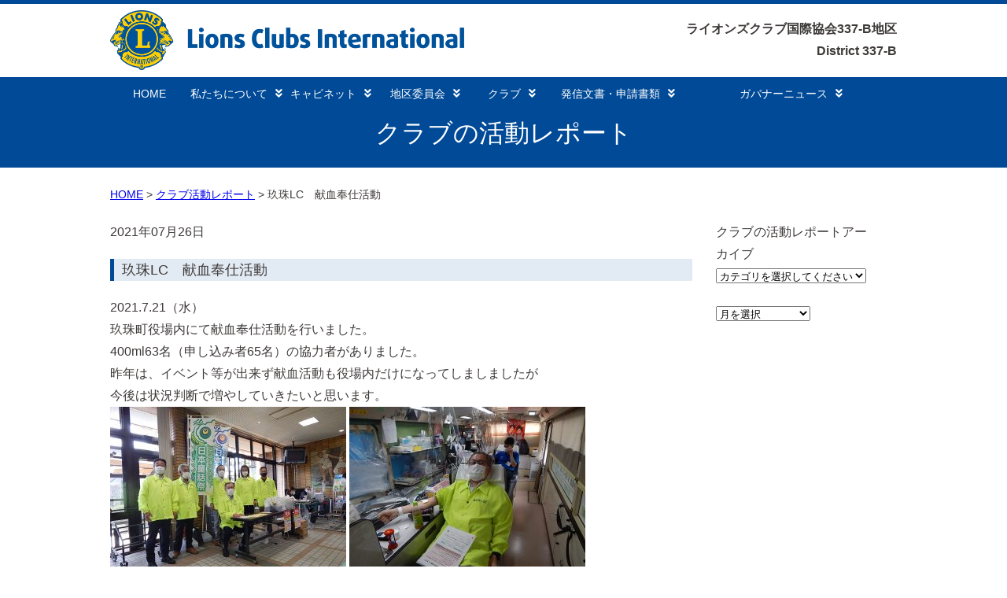

--- FILE ---
content_type: text/html; charset=UTF-8
request_url: https://lc337b.com/club_activities/376/
body_size: 9029
content:
<!DOCTYPE html>
<html lang="ja">
<head>
  <meta charset="UTF-8">
  <title>玖珠LC　献血奉仕活動　 | ライオンズクラブ国際協会 337-B地区</title>
  <link rel="shortcut icon" href="https://lc337b.com/wp-content/themes/lc337b_2/images/favicon.ico">
  <link rel="stylesheet" href="https://lc337b.com/wp-content/themes/lc337b_2/style.css?1748949609" type="text/css" />
<link rel="stylesheet" href="https://lc337b.com/wp-content/themes/lc337b_2/css/jquery.sidr.dark.css">
<link rel="stylesheet" href="https://lc337b.com/wp-content/themes/lc337b_2/css/swiper.css">
<link rel="stylesheet" href="https://maxcdn.bootstrapcdn.com/font-awesome/4.7.0/css/font-awesome.min.css">
<link href="https://use.fontawesome.com/releases/v5.6.1/css/all.css" rel="stylesheet">



<meta content="width=1000" name="viewport">

<meta name='robots' content='max-image-preview:large' />
<link rel='dns-prefetch' href='//ajax.googleapis.com' />
<link rel='dns-prefetch' href='//cdnjs.cloudflare.com' />
<link rel='dns-prefetch' href='//webfonts.sakura.ne.jp' />
<link rel="alternate" title="oEmbed (JSON)" type="application/json+oembed" href="https://lc337b.com/wp-json/oembed/1.0/embed?url=https%3A%2F%2Flc337b.com%2Fclub_activities%2F376%2F" />
<link rel="alternate" title="oEmbed (XML)" type="text/xml+oembed" href="https://lc337b.com/wp-json/oembed/1.0/embed?url=https%3A%2F%2Flc337b.com%2Fclub_activities%2F376%2F&#038;format=xml" />
<style id='wp-img-auto-sizes-contain-inline-css' type='text/css'>
img:is([sizes=auto i],[sizes^="auto," i]){contain-intrinsic-size:3000px 1500px}
/*# sourceURL=wp-img-auto-sizes-contain-inline-css */
</style>
<style id='wp-emoji-styles-inline-css' type='text/css'>

	img.wp-smiley, img.emoji {
		display: inline !important;
		border: none !important;
		box-shadow: none !important;
		height: 1em !important;
		width: 1em !important;
		margin: 0 0.07em !important;
		vertical-align: -0.1em !important;
		background: none !important;
		padding: 0 !important;
	}
/*# sourceURL=wp-emoji-styles-inline-css */
</style>
<style id='wp-block-library-inline-css' type='text/css'>
:root{--wp-block-synced-color:#7a00df;--wp-block-synced-color--rgb:122,0,223;--wp-bound-block-color:var(--wp-block-synced-color);--wp-editor-canvas-background:#ddd;--wp-admin-theme-color:#007cba;--wp-admin-theme-color--rgb:0,124,186;--wp-admin-theme-color-darker-10:#006ba1;--wp-admin-theme-color-darker-10--rgb:0,107,160.5;--wp-admin-theme-color-darker-20:#005a87;--wp-admin-theme-color-darker-20--rgb:0,90,135;--wp-admin-border-width-focus:2px}@media (min-resolution:192dpi){:root{--wp-admin-border-width-focus:1.5px}}.wp-element-button{cursor:pointer}:root .has-very-light-gray-background-color{background-color:#eee}:root .has-very-dark-gray-background-color{background-color:#313131}:root .has-very-light-gray-color{color:#eee}:root .has-very-dark-gray-color{color:#313131}:root .has-vivid-green-cyan-to-vivid-cyan-blue-gradient-background{background:linear-gradient(135deg,#00d084,#0693e3)}:root .has-purple-crush-gradient-background{background:linear-gradient(135deg,#34e2e4,#4721fb 50%,#ab1dfe)}:root .has-hazy-dawn-gradient-background{background:linear-gradient(135deg,#faaca8,#dad0ec)}:root .has-subdued-olive-gradient-background{background:linear-gradient(135deg,#fafae1,#67a671)}:root .has-atomic-cream-gradient-background{background:linear-gradient(135deg,#fdd79a,#004a59)}:root .has-nightshade-gradient-background{background:linear-gradient(135deg,#330968,#31cdcf)}:root .has-midnight-gradient-background{background:linear-gradient(135deg,#020381,#2874fc)}:root{--wp--preset--font-size--normal:16px;--wp--preset--font-size--huge:42px}.has-regular-font-size{font-size:1em}.has-larger-font-size{font-size:2.625em}.has-normal-font-size{font-size:var(--wp--preset--font-size--normal)}.has-huge-font-size{font-size:var(--wp--preset--font-size--huge)}.has-text-align-center{text-align:center}.has-text-align-left{text-align:left}.has-text-align-right{text-align:right}.has-fit-text{white-space:nowrap!important}#end-resizable-editor-section{display:none}.aligncenter{clear:both}.items-justified-left{justify-content:flex-start}.items-justified-center{justify-content:center}.items-justified-right{justify-content:flex-end}.items-justified-space-between{justify-content:space-between}.screen-reader-text{border:0;clip-path:inset(50%);height:1px;margin:-1px;overflow:hidden;padding:0;position:absolute;width:1px;word-wrap:normal!important}.screen-reader-text:focus{background-color:#ddd;clip-path:none;color:#444;display:block;font-size:1em;height:auto;left:5px;line-height:normal;padding:15px 23px 14px;text-decoration:none;top:5px;width:auto;z-index:100000}html :where(.has-border-color){border-style:solid}html :where([style*=border-top-color]){border-top-style:solid}html :where([style*=border-right-color]){border-right-style:solid}html :where([style*=border-bottom-color]){border-bottom-style:solid}html :where([style*=border-left-color]){border-left-style:solid}html :where([style*=border-width]){border-style:solid}html :where([style*=border-top-width]){border-top-style:solid}html :where([style*=border-right-width]){border-right-style:solid}html :where([style*=border-bottom-width]){border-bottom-style:solid}html :where([style*=border-left-width]){border-left-style:solid}html :where(img[class*=wp-image-]){height:auto;max-width:100%}:where(figure){margin:0 0 1em}html :where(.is-position-sticky){--wp-admin--admin-bar--position-offset:var(--wp-admin--admin-bar--height,0px)}@media screen and (max-width:600px){html :where(.is-position-sticky){--wp-admin--admin-bar--position-offset:0px}}

/*# sourceURL=wp-block-library-inline-css */
</style><style id='global-styles-inline-css' type='text/css'>
:root{--wp--preset--aspect-ratio--square: 1;--wp--preset--aspect-ratio--4-3: 4/3;--wp--preset--aspect-ratio--3-4: 3/4;--wp--preset--aspect-ratio--3-2: 3/2;--wp--preset--aspect-ratio--2-3: 2/3;--wp--preset--aspect-ratio--16-9: 16/9;--wp--preset--aspect-ratio--9-16: 9/16;--wp--preset--color--black: #000000;--wp--preset--color--cyan-bluish-gray: #abb8c3;--wp--preset--color--white: #ffffff;--wp--preset--color--pale-pink: #f78da7;--wp--preset--color--vivid-red: #cf2e2e;--wp--preset--color--luminous-vivid-orange: #ff6900;--wp--preset--color--luminous-vivid-amber: #fcb900;--wp--preset--color--light-green-cyan: #7bdcb5;--wp--preset--color--vivid-green-cyan: #00d084;--wp--preset--color--pale-cyan-blue: #8ed1fc;--wp--preset--color--vivid-cyan-blue: #0693e3;--wp--preset--color--vivid-purple: #9b51e0;--wp--preset--gradient--vivid-cyan-blue-to-vivid-purple: linear-gradient(135deg,rgb(6,147,227) 0%,rgb(155,81,224) 100%);--wp--preset--gradient--light-green-cyan-to-vivid-green-cyan: linear-gradient(135deg,rgb(122,220,180) 0%,rgb(0,208,130) 100%);--wp--preset--gradient--luminous-vivid-amber-to-luminous-vivid-orange: linear-gradient(135deg,rgb(252,185,0) 0%,rgb(255,105,0) 100%);--wp--preset--gradient--luminous-vivid-orange-to-vivid-red: linear-gradient(135deg,rgb(255,105,0) 0%,rgb(207,46,46) 100%);--wp--preset--gradient--very-light-gray-to-cyan-bluish-gray: linear-gradient(135deg,rgb(238,238,238) 0%,rgb(169,184,195) 100%);--wp--preset--gradient--cool-to-warm-spectrum: linear-gradient(135deg,rgb(74,234,220) 0%,rgb(151,120,209) 20%,rgb(207,42,186) 40%,rgb(238,44,130) 60%,rgb(251,105,98) 80%,rgb(254,248,76) 100%);--wp--preset--gradient--blush-light-purple: linear-gradient(135deg,rgb(255,206,236) 0%,rgb(152,150,240) 100%);--wp--preset--gradient--blush-bordeaux: linear-gradient(135deg,rgb(254,205,165) 0%,rgb(254,45,45) 50%,rgb(107,0,62) 100%);--wp--preset--gradient--luminous-dusk: linear-gradient(135deg,rgb(255,203,112) 0%,rgb(199,81,192) 50%,rgb(65,88,208) 100%);--wp--preset--gradient--pale-ocean: linear-gradient(135deg,rgb(255,245,203) 0%,rgb(182,227,212) 50%,rgb(51,167,181) 100%);--wp--preset--gradient--electric-grass: linear-gradient(135deg,rgb(202,248,128) 0%,rgb(113,206,126) 100%);--wp--preset--gradient--midnight: linear-gradient(135deg,rgb(2,3,129) 0%,rgb(40,116,252) 100%);--wp--preset--font-size--small: 13px;--wp--preset--font-size--medium: 20px;--wp--preset--font-size--large: 36px;--wp--preset--font-size--x-large: 42px;--wp--preset--spacing--20: 0.44rem;--wp--preset--spacing--30: 0.67rem;--wp--preset--spacing--40: 1rem;--wp--preset--spacing--50: 1.5rem;--wp--preset--spacing--60: 2.25rem;--wp--preset--spacing--70: 3.38rem;--wp--preset--spacing--80: 5.06rem;--wp--preset--shadow--natural: 6px 6px 9px rgba(0, 0, 0, 0.2);--wp--preset--shadow--deep: 12px 12px 50px rgba(0, 0, 0, 0.4);--wp--preset--shadow--sharp: 6px 6px 0px rgba(0, 0, 0, 0.2);--wp--preset--shadow--outlined: 6px 6px 0px -3px rgb(255, 255, 255), 6px 6px rgb(0, 0, 0);--wp--preset--shadow--crisp: 6px 6px 0px rgb(0, 0, 0);}:where(.is-layout-flex){gap: 0.5em;}:where(.is-layout-grid){gap: 0.5em;}body .is-layout-flex{display: flex;}.is-layout-flex{flex-wrap: wrap;align-items: center;}.is-layout-flex > :is(*, div){margin: 0;}body .is-layout-grid{display: grid;}.is-layout-grid > :is(*, div){margin: 0;}:where(.wp-block-columns.is-layout-flex){gap: 2em;}:where(.wp-block-columns.is-layout-grid){gap: 2em;}:where(.wp-block-post-template.is-layout-flex){gap: 1.25em;}:where(.wp-block-post-template.is-layout-grid){gap: 1.25em;}.has-black-color{color: var(--wp--preset--color--black) !important;}.has-cyan-bluish-gray-color{color: var(--wp--preset--color--cyan-bluish-gray) !important;}.has-white-color{color: var(--wp--preset--color--white) !important;}.has-pale-pink-color{color: var(--wp--preset--color--pale-pink) !important;}.has-vivid-red-color{color: var(--wp--preset--color--vivid-red) !important;}.has-luminous-vivid-orange-color{color: var(--wp--preset--color--luminous-vivid-orange) !important;}.has-luminous-vivid-amber-color{color: var(--wp--preset--color--luminous-vivid-amber) !important;}.has-light-green-cyan-color{color: var(--wp--preset--color--light-green-cyan) !important;}.has-vivid-green-cyan-color{color: var(--wp--preset--color--vivid-green-cyan) !important;}.has-pale-cyan-blue-color{color: var(--wp--preset--color--pale-cyan-blue) !important;}.has-vivid-cyan-blue-color{color: var(--wp--preset--color--vivid-cyan-blue) !important;}.has-vivid-purple-color{color: var(--wp--preset--color--vivid-purple) !important;}.has-black-background-color{background-color: var(--wp--preset--color--black) !important;}.has-cyan-bluish-gray-background-color{background-color: var(--wp--preset--color--cyan-bluish-gray) !important;}.has-white-background-color{background-color: var(--wp--preset--color--white) !important;}.has-pale-pink-background-color{background-color: var(--wp--preset--color--pale-pink) !important;}.has-vivid-red-background-color{background-color: var(--wp--preset--color--vivid-red) !important;}.has-luminous-vivid-orange-background-color{background-color: var(--wp--preset--color--luminous-vivid-orange) !important;}.has-luminous-vivid-amber-background-color{background-color: var(--wp--preset--color--luminous-vivid-amber) !important;}.has-light-green-cyan-background-color{background-color: var(--wp--preset--color--light-green-cyan) !important;}.has-vivid-green-cyan-background-color{background-color: var(--wp--preset--color--vivid-green-cyan) !important;}.has-pale-cyan-blue-background-color{background-color: var(--wp--preset--color--pale-cyan-blue) !important;}.has-vivid-cyan-blue-background-color{background-color: var(--wp--preset--color--vivid-cyan-blue) !important;}.has-vivid-purple-background-color{background-color: var(--wp--preset--color--vivid-purple) !important;}.has-black-border-color{border-color: var(--wp--preset--color--black) !important;}.has-cyan-bluish-gray-border-color{border-color: var(--wp--preset--color--cyan-bluish-gray) !important;}.has-white-border-color{border-color: var(--wp--preset--color--white) !important;}.has-pale-pink-border-color{border-color: var(--wp--preset--color--pale-pink) !important;}.has-vivid-red-border-color{border-color: var(--wp--preset--color--vivid-red) !important;}.has-luminous-vivid-orange-border-color{border-color: var(--wp--preset--color--luminous-vivid-orange) !important;}.has-luminous-vivid-amber-border-color{border-color: var(--wp--preset--color--luminous-vivid-amber) !important;}.has-light-green-cyan-border-color{border-color: var(--wp--preset--color--light-green-cyan) !important;}.has-vivid-green-cyan-border-color{border-color: var(--wp--preset--color--vivid-green-cyan) !important;}.has-pale-cyan-blue-border-color{border-color: var(--wp--preset--color--pale-cyan-blue) !important;}.has-vivid-cyan-blue-border-color{border-color: var(--wp--preset--color--vivid-cyan-blue) !important;}.has-vivid-purple-border-color{border-color: var(--wp--preset--color--vivid-purple) !important;}.has-vivid-cyan-blue-to-vivid-purple-gradient-background{background: var(--wp--preset--gradient--vivid-cyan-blue-to-vivid-purple) !important;}.has-light-green-cyan-to-vivid-green-cyan-gradient-background{background: var(--wp--preset--gradient--light-green-cyan-to-vivid-green-cyan) !important;}.has-luminous-vivid-amber-to-luminous-vivid-orange-gradient-background{background: var(--wp--preset--gradient--luminous-vivid-amber-to-luminous-vivid-orange) !important;}.has-luminous-vivid-orange-to-vivid-red-gradient-background{background: var(--wp--preset--gradient--luminous-vivid-orange-to-vivid-red) !important;}.has-very-light-gray-to-cyan-bluish-gray-gradient-background{background: var(--wp--preset--gradient--very-light-gray-to-cyan-bluish-gray) !important;}.has-cool-to-warm-spectrum-gradient-background{background: var(--wp--preset--gradient--cool-to-warm-spectrum) !important;}.has-blush-light-purple-gradient-background{background: var(--wp--preset--gradient--blush-light-purple) !important;}.has-blush-bordeaux-gradient-background{background: var(--wp--preset--gradient--blush-bordeaux) !important;}.has-luminous-dusk-gradient-background{background: var(--wp--preset--gradient--luminous-dusk) !important;}.has-pale-ocean-gradient-background{background: var(--wp--preset--gradient--pale-ocean) !important;}.has-electric-grass-gradient-background{background: var(--wp--preset--gradient--electric-grass) !important;}.has-midnight-gradient-background{background: var(--wp--preset--gradient--midnight) !important;}.has-small-font-size{font-size: var(--wp--preset--font-size--small) !important;}.has-medium-font-size{font-size: var(--wp--preset--font-size--medium) !important;}.has-large-font-size{font-size: var(--wp--preset--font-size--large) !important;}.has-x-large-font-size{font-size: var(--wp--preset--font-size--x-large) !important;}
/*# sourceURL=global-styles-inline-css */
</style>

<style id='classic-theme-styles-inline-css' type='text/css'>
/*! This file is auto-generated */
.wp-block-button__link{color:#fff;background-color:#32373c;border-radius:9999px;box-shadow:none;text-decoration:none;padding:calc(.667em + 2px) calc(1.333em + 2px);font-size:1.125em}.wp-block-file__button{background:#32373c;color:#fff;text-decoration:none}
/*# sourceURL=/wp-includes/css/classic-themes.min.css */
</style>
<link rel='stylesheet' id='wp-pagenavi-css' href='https://lc337b.com/wp-content/plugins/wp-pagenavi/pagenavi-css.css?ver=2.70' type='text/css' media='all' />
<script type="text/javascript" src="https://ajax.googleapis.com/ajax/libs/jquery/1.11.1/jquery.min.js?ver=1.9.1" id="jquery-js"></script>
<script type="text/javascript" src="https://cdnjs.cloudflare.com/ajax/libs/jquery-easing/1.3/jquery.easing.min.js?ver=1.3" id="jquery2-js"></script>
<script type="text/javascript" src="https://lc337b.com/wp-content/themes/lc337b_2/js/jquery.2.1.3.min.js?ver=2.1.3" id="pcmenu1-js"></script>
<script type="text/javascript" src="https://lc337b.com/wp-content/themes/lc337b_2/js/doubletaptogo.js?ver=1.0" id="pcmenu2-js"></script>
<script type="text/javascript" src="https://lc337b.com/wp-content/themes/lc337b_2/js/tmenu.js?ver=1.0" id="pcmenu3-js"></script>
<script type="text/javascript" src="https://lc337b.com/wp-content/themes/lc337b_2/js/jquery.sidr.min.js?ver=1.0" id="spmenu1-js"></script>
<script type="text/javascript" src="https://lc337b.com/wp-content/themes/lc337b_2/js/script.js?ver=1.0" id="spmenu2-js"></script>
<script type="text/javascript" src="https://lc337b.com/wp-content/themes/lc337b_2/js/swiper.js?ver=1.0" id="slider1-js"></script>
<script type="text/javascript" src="https://lc337b.com/wp-content/themes/lc337b_2/js/swiper.min.js?ver=1.0" id="slider2-js"></script>
<script type="text/javascript" src="https://lc337b.com/wp-content/themes/lc337b_2/js/slider.js?ver=1.0" id="slider3-js"></script>
<script type="text/javascript" src="//webfonts.sakura.ne.jp/js/sakurav3.js?fadein=0&amp;ver=3.1.4" id="typesquare_std-js"></script>
<link rel="https://api.w.org/" href="https://lc337b.com/wp-json/" /><link rel="alternate" title="JSON" type="application/json" href="https://lc337b.com/wp-json/wp/v2/club_activities/376" /><link rel="EditURI" type="application/rsd+xml" title="RSD" href="https://lc337b.com/xmlrpc.php?rsd" />
<meta name="generator" content="WordPress 6.9" />
<link rel="canonical" href="https://lc337b.com/club_activities/376/" />
<link rel='shortlink' href='https://lc337b.com/?p=376' />
<style type="text/css">.recentcomments a{display:inline !important;padding:0 !important;margin:0 !important;}</style><noscript><style>.lazyload[data-src]{display:none !important;}</style></noscript><style>.lazyload{background-image:none !important;}.lazyload:before{background-image:none !important;}</style><link rel="icon" href="https://lc337b.com/wp-content/uploads/2021/06/cropped-ae46b1f460ee46f789c27b264a6cb421-32x32.png" sizes="32x32" />
<link rel="icon" href="https://lc337b.com/wp-content/uploads/2021/06/cropped-ae46b1f460ee46f789c27b264a6cb421-192x192.png" sizes="192x192" />
<link rel="apple-touch-icon" href="https://lc337b.com/wp-content/uploads/2021/06/cropped-ae46b1f460ee46f789c27b264a6cb421-180x180.png" />
<meta name="msapplication-TileImage" content="https://lc337b.com/wp-content/uploads/2021/06/cropped-ae46b1f460ee46f789c27b264a6cb421-270x270.png" />


  
</head>





<body>





<!--　ヘッダー　-->
<header class="site-header">

<div class="wrapper">

<div style="display: flex;justify-content: space-between;align-items: center;">
  <div id="header_logo" style="padding-top:8px;">
    <!-- <a href="https://lc337b.com/"><img src="[data-uri]" alt="" data-src="https://lc337b.com/wp-content/themes/lc337b_2/images/header_2023.jpg" decoding="async" class="lazyload" data-eio-rwidth="900" data-eio-rheight="180"><noscript><img src="https://lc337b.com/wp-content/themes/lc337b_2/images/header_2023.jpg" alt="" data-eio="l"></noscript></a> -->
    <a href="https://lc337b.com/"><img src="[data-uri]" alt="" data-src="https://lc337b.com/wp-content/themes/lc337b_2/images/LCI_primary_sig_2color.png" decoding="async" class="lazyload" data-eio-rwidth="1780" data-eio-rheight="300"><noscript><img src="https://lc337b.com/wp-content/themes/lc337b_2/images/LCI_primary_sig_2color.png" alt="" data-eio="l"></noscript></a>
  </div>
  <div style="text-align:right;font-size:16px;">
    <strong>ライオンズクラブ国際協会337-B地区</strong><br>
    <strong>District 337-B</strong>
  </div>
</div>

</div>

<div class="mainnavi"><div class="wrapper">
<nav class="nav" role="navigation">
    <a href="#nav" title="Show navigation">Show navigation</a>
    <a href="#" title="Hide navigation">Hide navigation</a>
    <ul>
  <li><a href="https://lc337b.com/">HOME</a></li>
  <li><a href="https://lc337b.com/about_us/">私たちについて<i class="fa fa-angle-double-down menu-icon" aria-hidden="true"></i></a>
      <ul>
      <li><a href="https://lc337b.com/about_us/about/">ライオンズクラブとは</a></li>
      <li><a href="https://lc337b.com/about_us/history/">ライオンズクラブの歩み</a></li>
      <li><a href="https://lc337b.com/about_us/337-B/">337-B地区とは</a></li>
      <li><a href="https://lc337b.com/about_us/concept/">337-B地区の運営方針</a></li>
<!--      <li><a href="https://lc337b.com/about_us/concept_e/">ガバナーエレクト方針と目標</a></li> -->
      <li><a href="https://lc337b.com/about_us/message/">国際会長のメッセージ</a></li>
    </ul>
    </li>
    <li><a href="https://lc337b.com/cabinet/">キャビネット<i class="fa fa-angle-double-down menu-icon" aria-hidden="true"></i></a>
          <ul>
      <li><a href="https://lc337b.com/cabinet/organization/">地区組織</a></li>
      <li><a href="https://lc337b.com/cabinet/officer/">地区役員</a></li>
      <li><a href="https://lc337b.com/cabinet/schedule/">年間行事予定表</a></li>
      <li><a href="https://lc337b.com/cabinet_meeting/">キャビネット会議</a></li>
      <li><a href="https://lc337b.com/cabinet/access/">事務局案内・アクセス</a></li>
    </ul>
    </li>
        <li><a href="https://lc337b.com/committee/">地区委員会<i class="fa fa-angle-double-down menu-icon" aria-hidden="true"></i></a>
    <ul>
      <!-- <li><a href="https://lc337b.com/committee/advisory/">2022ガバナー諮問事項</a></li> -->
      <li><a href="https://lc337b.com/committee/event/">各種イベント開催案内様式</a></li>
      <li><a href="https://lc337b.com/committee/committee_report/">委員会報告様式</a></li>
      <li><a href="https://lc337b.com/report_of_committee/">委員会報告</a></li>
    </ul>
  </li>
    <li><a href="https://lc337b.com/club/">クラブ<i class="fa fa-angle-double-down menu-icon" aria-hidden="true"></i></a>
    <ul>
      <li><a href="https://lc337b.com/club/list/">クラブ一覧</a></li>
      <li><a href="https://lc337b.com/club/year‐round/">周年行事予定</a></li>
      <li><a href="https://lc337b.com/club_activities/">クラブの活動レポート</a></li>
    </ul>
  </li> 

  <li><a href="https://lc337b.com/documentform/">発信文書・申請書類<i class="fa fa-angle-double-down menu-icon" aria-hidden="true"></i></a>
    <ul>
      <li><a href="https://lc337b.com/documentform/document/">発信文書</a></li>
       <li><a href="https://lc337b.com/documentform/form/">申請書類</a></li>
	<!-- <li><a href="https://lc337b.com/gijiroku/">議事録等</a></li> -->
       <li><a href="https://lc337b.com/documentform/others/">その他資料</a></li>
    </ul>
  </li>
		
  <li><a href="♯">ガバナーニュース<i class="fa fa-angle-double-down menu-icon" aria-hidden="true"></i></a>
    <ul>
      <li><a href="https://lc337b.com/lionsinternationalconvention107/">国際大会</a></li>
      <li><a href="https://lc337b.com/g_news/">ガバナーニュース</a></li>
    </ul>
  </li>


</ul>
</nav>
</div></div>

</header>






<div class="contentarea">

<h1>クラブの活動レポート</h1>



<div class="wrapper">	


<div id="bread">
<ul id="breadcrumb_list"><li><a href="https://lc337b.com">HOME</a></li><li><a href="https://lc337b.com/cluba_cate/act-report/">クラブ活動レポート</a></li><li>玖珠LC　献血奉仕活動　</li></ul></div>


<div id="sp-wrap">


<div class="clearfix">

<div class="contentarealeft">
				
  

2021年07月26日<h2 class="post"><a href="https://lc337b.com/club_activities/376/" title="玖珠LC　献血奉仕活動　">玖珠LC　献血奉仕活動　</a></h2>
 
<div class="content clearfix">
<p>2021.7.21（水）</p>
<p>玖珠町役場内にて献血奉仕活動を行いました。</p>
<p>400ml63名（申し込み者65名）の協力者がありました。</p>
<p>昨年は、イベント等が出来ず献血活動も役場内だけになってしましましたが</p>
<p>今後は状況判断で増やしていきたいと思います。</p>
<p><img fetchpriority="high" decoding="async" class="alignnone size-medium wp-image-372" src="https://lc337b.com/wp-content/uploads/2021/07/b8048c04cbb76d4d39cd29681bb8df33-300x225.jpg" alt="" width="300" height="225" /> <img decoding="async" class="alignnone size-medium wp-image-373 lazyload" src="[data-uri]" alt="" width="300" height="225" data-src="https://lc337b.com/wp-content/uploads/2021/07/09e796e431d11247962c2ecbb569bb24-300x225.jpg" data-eio-rwidth="300" data-eio-rheight="225" /><noscript><img decoding="async" class="alignnone size-medium wp-image-373" src="https://lc337b.com/wp-content/uploads/2021/07/09e796e431d11247962c2ecbb569bb24-300x225.jpg" alt="" width="300" height="225" data-eio="l" /></noscript></p>
</div>



<br clear="all" />
<div class="nav-below">
<a href="https://lc337b.com/club_activities/">>>一覧に戻る</a></div>

                    <!-- /#main -->


</div>

 



<div class="contentarearight">
     
  <p>クラブの活動レポートアーカイブ</p>
  <div class="side_select">
<select name="select" onChange="location.href=value;"><option>カテゴリを選択してください</option><option value="https://lc337b.com/cluba_cate/act-report/">クラブ活動レポート</option></select></div>
<div class="side_select">


<select name="archive-dropdown" onChange='document.location.href=this.options[this.selectedIndex].value;'>
  <option value="">月を選択</option>
  	<option value='https://lc337b.com/club_activities/date/2026/01/'> 2026年1月 &nbsp;(17)</option>
	<option value='https://lc337b.com/club_activities/date/2025/12/'> 2025年12月 &nbsp;(12)</option>
	<option value='https://lc337b.com/club_activities/date/2025/11/'> 2025年11月 &nbsp;(18)</option>
	<option value='https://lc337b.com/club_activities/date/2025/10/'> 2025年10月 &nbsp;(20)</option>
	<option value='https://lc337b.com/club_activities/date/2025/09/'> 2025年9月 &nbsp;(15)</option>
	<option value='https://lc337b.com/club_activities/date/2025/08/'> 2025年8月 &nbsp;(16)</option>
	<option value='https://lc337b.com/club_activities/date/2025/07/'> 2025年7月 &nbsp;(13)</option>
	<option value='https://lc337b.com/club_activities/date/2025/06/'> 2025年6月 &nbsp;(15)</option>
	<option value='https://lc337b.com/club_activities/date/2025/05/'> 2025年5月 &nbsp;(18)</option>
	<option value='https://lc337b.com/club_activities/date/2025/04/'> 2025年4月 &nbsp;(7)</option>
	<option value='https://lc337b.com/club_activities/date/2025/03/'> 2025年3月 &nbsp;(17)</option>
	<option value='https://lc337b.com/club_activities/date/2025/02/'> 2025年2月 &nbsp;(15)</option>
</select>
</div>


        
</div>

</div>

</div>
</div>
</div>
<div id="footerarea">

<div class="wrapper clearfix">

<div class="f-container">
<ul>
<li><a href="https://lc337b.com/about_us/">私たちについて</a>
<ul class="footersub">
<li><a href="https://lc337b.com/about_us/about/">ライオンズクラブとは</a></li>
<li><a href="https://lc337b.com/about_us/history/">ライオンズクラブの歩み</a></li>
<li><a href="https://lc337b.com/about_us/337-B/">337-B地区とは</a></li>
<li><a href="https://lc337b.com/about_us/concept/">337-B地区の運営方針</a></li>
<li><a href="https://lc337b.com/about_us/message/">国際会長のメッセージ</a></li>
</ul>
</li>
</ul>
<ul>
<li><a href="https://lc337b.com/cabinet/">キャビネット</a>
<ul class="footersub">
<li><a href="https://lc337b.com/cabinet/organization/">地区組織</a></li>
<li><a href="https://lc337b.com/cabinet/officer/">地区役員</a></li>
<li><a href="https://lc337b.com/cabinet/schedule/">年間行事予定表</a></li>
<li><a href="https://lc337b.com/cabinet_meeting/">キャビネット会議</a></li>
<li><a href="https://lc337b.com/cabinet/access/">事務局案内・アクセス</a></li>
</ul>
</li>
</ul>
<ul>
<li><a href="https://lc337b.com/committee/">地区委員会</a>
<ul class="footersub">
<li><a href="https://lc337b.com/committee/advisory/">2022ガバナー諮問事項</a></li>
<li><a href="https://lc337b.com/committee/event/">各種イベント開催案内様式</a></li>
<li><a href="https://lc337b.com/committee/committee_report/">委員会報告様式</a></li>
<li><a href="https://lc337b.com/report_of_committee/">委員会報告</a></li>
</ul>
</li>
</ul>
<ul>
<li><a href="https://lc337b.com/club/">クラブ</a>
<ul class="footersub">
<li><a href="https://lc337b.com/club/list/">クラブ一覧</a></li>
<li><a href="https://lc337b.com/club/year‐round/">周年行事予定</a></li>
<li><a href="https://lc337b.com/club_activities/">クラブの活動レポート</a></li>
</ul>
</li>
</ul>
<ul>
<li><a href="https://lc337b.com/documentform/">発信文書・申請書類</a>
<ul class="footersub">
<li><a href="https://lc337b.com/documentform/document/">発信文書</a></li>
<li><a href="https://lc337b.com/documentform/form/">申請書類</a></li>
 <li><a href="https://lc337b.com/documentform/others/">その他資料</a></li>
</ul>
</li>
</ul>

</div>

</div>

</div>
<div id="copyright">&copy; ライオンズクラブ国際協会 337-B地区 All Rights Reserved.</div>




<script type="speculationrules">
{"prefetch":[{"source":"document","where":{"and":[{"href_matches":"/*"},{"not":{"href_matches":["/wp-*.php","/wp-admin/*","/wp-content/uploads/*","/wp-content/*","/wp-content/plugins/*","/wp-content/themes/lc337b_2/*","/*\\?(.+)"]}},{"not":{"selector_matches":"a[rel~=\"nofollow\"]"}},{"not":{"selector_matches":".no-prefetch, .no-prefetch a"}}]},"eagerness":"conservative"}]}
</script>
<script type="text/javascript" id="eio-lazy-load-js-before">
/* <![CDATA[ */
var eio_lazy_vars = {"exactdn_domain":"","skip_autoscale":0,"threshold":0,"use_dpr":1};
//# sourceURL=eio-lazy-load-js-before
/* ]]> */
</script>
<script type="text/javascript" src="https://lc337b.com/wp-content/plugins/ewww-image-optimizer/includes/lazysizes.min.js?ver=814" id="eio-lazy-load-js" async="async" data-wp-strategy="async"></script>
<script id="wp-emoji-settings" type="application/json">
{"baseUrl":"https://s.w.org/images/core/emoji/17.0.2/72x72/","ext":".png","svgUrl":"https://s.w.org/images/core/emoji/17.0.2/svg/","svgExt":".svg","source":{"concatemoji":"https://lc337b.com/wp-includes/js/wp-emoji-release.min.js?ver=6.9"}}
</script>
<script type="module">
/* <![CDATA[ */
/*! This file is auto-generated */
const a=JSON.parse(document.getElementById("wp-emoji-settings").textContent),o=(window._wpemojiSettings=a,"wpEmojiSettingsSupports"),s=["flag","emoji"];function i(e){try{var t={supportTests:e,timestamp:(new Date).valueOf()};sessionStorage.setItem(o,JSON.stringify(t))}catch(e){}}function c(e,t,n){e.clearRect(0,0,e.canvas.width,e.canvas.height),e.fillText(t,0,0);t=new Uint32Array(e.getImageData(0,0,e.canvas.width,e.canvas.height).data);e.clearRect(0,0,e.canvas.width,e.canvas.height),e.fillText(n,0,0);const a=new Uint32Array(e.getImageData(0,0,e.canvas.width,e.canvas.height).data);return t.every((e,t)=>e===a[t])}function p(e,t){e.clearRect(0,0,e.canvas.width,e.canvas.height),e.fillText(t,0,0);var n=e.getImageData(16,16,1,1);for(let e=0;e<n.data.length;e++)if(0!==n.data[e])return!1;return!0}function u(e,t,n,a){switch(t){case"flag":return n(e,"\ud83c\udff3\ufe0f\u200d\u26a7\ufe0f","\ud83c\udff3\ufe0f\u200b\u26a7\ufe0f")?!1:!n(e,"\ud83c\udde8\ud83c\uddf6","\ud83c\udde8\u200b\ud83c\uddf6")&&!n(e,"\ud83c\udff4\udb40\udc67\udb40\udc62\udb40\udc65\udb40\udc6e\udb40\udc67\udb40\udc7f","\ud83c\udff4\u200b\udb40\udc67\u200b\udb40\udc62\u200b\udb40\udc65\u200b\udb40\udc6e\u200b\udb40\udc67\u200b\udb40\udc7f");case"emoji":return!a(e,"\ud83e\u1fac8")}return!1}function f(e,t,n,a){let r;const o=(r="undefined"!=typeof WorkerGlobalScope&&self instanceof WorkerGlobalScope?new OffscreenCanvas(300,150):document.createElement("canvas")).getContext("2d",{willReadFrequently:!0}),s=(o.textBaseline="top",o.font="600 32px Arial",{});return e.forEach(e=>{s[e]=t(o,e,n,a)}),s}function r(e){var t=document.createElement("script");t.src=e,t.defer=!0,document.head.appendChild(t)}a.supports={everything:!0,everythingExceptFlag:!0},new Promise(t=>{let n=function(){try{var e=JSON.parse(sessionStorage.getItem(o));if("object"==typeof e&&"number"==typeof e.timestamp&&(new Date).valueOf()<e.timestamp+604800&&"object"==typeof e.supportTests)return e.supportTests}catch(e){}return null}();if(!n){if("undefined"!=typeof Worker&&"undefined"!=typeof OffscreenCanvas&&"undefined"!=typeof URL&&URL.createObjectURL&&"undefined"!=typeof Blob)try{var e="postMessage("+f.toString()+"("+[JSON.stringify(s),u.toString(),c.toString(),p.toString()].join(",")+"));",a=new Blob([e],{type:"text/javascript"});const r=new Worker(URL.createObjectURL(a),{name:"wpTestEmojiSupports"});return void(r.onmessage=e=>{i(n=e.data),r.terminate(),t(n)})}catch(e){}i(n=f(s,u,c,p))}t(n)}).then(e=>{for(const n in e)a.supports[n]=e[n],a.supports.everything=a.supports.everything&&a.supports[n],"flag"!==n&&(a.supports.everythingExceptFlag=a.supports.everythingExceptFlag&&a.supports[n]);var t;a.supports.everythingExceptFlag=a.supports.everythingExceptFlag&&!a.supports.flag,a.supports.everything||((t=a.source||{}).concatemoji?r(t.concatemoji):t.wpemoji&&t.twemoji&&(r(t.twemoji),r(t.wpemoji)))});
//# sourceURL=https://lc337b.com/wp-includes/js/wp-emoji-loader.min.js
/* ]]> */
</script>

</body>
</html>


--- FILE ---
content_type: text/css
request_url: https://lc337b.com/wp-content/themes/lc337b_2/style.css?1748949609
body_size: 7243
content:
/*
Theme Name: lc337b Xserver
Theme URI: http://lc337b.com/
Description:ライオンズクラブ国際協会 337-B地区 Xserver
Author: ryota ikubo
Author URI: 
Version: 1.0
License: GNU General Public License
License URI:
Tags: red, white, two-columns, editor-style, custom-menu
Text Domain: 
*/

/****************************************

General Setting

 *****************************************/
* {
  -webkit-box-sizing: border-box;
     -moz-box-sizing: border-box;
          box-sizing: border-box;
}

html{
  margin: 0;
  padding: 0;
}
body {
	font-family: "Helvetica","Helvetica Neue",'Hiragino Kaku Gothic ProN', 'ヒラギノ角ゴ ProN W3', "ヒラギノ角ゴ Pro W3","Hiragino Kaku Gothic Pro", Verdana, "游ゴシック", "Yu Gothic", "YuGothic","Meiryo UI", "メイリオ", sans-serif;
	color: #3E3A39;
	font-size: 16px;
	line-height: 180%;
	background-color: #FFF;
	margin: 0px;
	padding: 0px;
}

.wrapper{
	width:1000px;
	margin-right: auto;
	margin-left: auto;
	padding: 0px;
	margin-top: 0px;
	margin-bottom: 0px;
}

#sp-wrap{
	width:1000px;
	margin-right: auto;
	margin-left: auto;
}

img {
  border:0;
}

a:hover img{
  opacity: 0.7;
  filter: alpha(opacity=70);
  -ms-filter: "alpha(opacity=70)";
}

/* clearfix */

.clearfix {
  overflow: hidden;
  zoom: 1;
}
.clearfix:after {
  content: ""
  display: block;
  clear: both;
}
.clear {
	clear:both;　/*floatの解除、ここがポイント*/
}
.wp-caption{}
.wp-caption-text{}
.sticky{}
.gallery-caption{}
.bypostauthor{}
.aligncenter{}
p {
	margin: 0px;
	padding: 0px;
	line-height: 180%;
}
.screen-reader-text{}

/****************************************

Typography

 *****************************************/

h1, h2, h3, h4, h5, h6{
	font-weight: normal;
	margin: 0px;
}

h1{
	background-color:#004A97;
	color:#FFF;
	text-align:center;
	padding-bottom:30px;
	padding-top:30px;

  }

h2{
	font-size: 18px;
	color: #3E3A39;
	margin-top:20px;
	border-left-width: 5px;
	border-left-style: solid;
	border-left-color: #004A97;
	padding-left: 10px;
	}  

h2 a{
	color: #3E3A39;
	text-decoration: none;
	}


h2.page{
	font-size: 26px;
	color: #3E3A39;
	margin-top:20px;
	border-left-width: 5px;
	border-left-style: solid;
	border-left-color: #004A97;
	padding-left: 10px;
	border-bottom-width: 1px;
	border-bottom-style: solid;
	border-bottom-color: #004A97;
	padding-bottom:10px;
	padding-top:10px;
	margin-bottom:20px;
	}  

h2.page a{
	color: #3E3A39;
	text-decoration: none;
	}
/*337-B地区の運営方針 */
h2.conceptt{
	font-size: 26px;
	margin-bottom:30px;
	text-align:center;
	font-weight:bold;
	border:none;
	}
/*カスタム投稿　詳細ページ*/
h2.post{
	background-color:#e2eaf3;
	}
h3{
	background-color:#D2E6F7;
	padding:8px;
	font-size: 22px;
}

h3.page{
	font-size: 22px;
	background-color:#D2E6F7;
	padding:8px;
		border-left-width: 5px;
	border-left-style: solid;
	border-left-color: #004A97;
	color:#004A97;
	margin-bottom:30px;
	margin-top:30px;
}
/*337-B地区の運営方針 */
h3.conceptt3{
	background-color:#D2E6F7;
	padding:8px;
	font-size: 22px;
	margin-bottom:20px;
	margin-top:30px;
}

/****************************************

header ヘッダー

 *****************************************/
.site-header{
	left:0;
	top:0;
	width:100%;
	position:fixed;
	height:125px;
	z-index: 100 !important;
	border-top-width: 5px;
	border-top-style: solid;
	border-top-color: #004A97;
	background-color:#FFF;
}

#header_logo{
	width: 450px;
	}
#header_logo img{
	width: 100%;
	height: auto;
}
	


/****************************************

Layout ヘッダー

 *****************************************/

/*--------------------------------
スマホのヘッダメニュー　●
---------------------------------*/
ul.headers_menu {
	width: 100%;
	overflow: hidden;
	display: table;
	margin-top: 0;
	margin-right: auto;
	margin-bottom: 0;
	margin-left: auto;
	padding-top: 5px;
	padding-right: 0px;
	padding-bottom: 0px;
	padding-left: 0px;
	position:fixed;
			z-index: 100 !important;
		-webkit-transform: translate3d(0, 0, 1px);
	transform: translate3d(0, 0, 1px);
	background-color:#FFF;
}

ul.headers_menu li {
	margin: 0;
	padding: 0;
	display: table-cell;
	vertical-align:middle;
	list-style-type: none;
	font-size: 20px;
}

ul.headers_menu li a {
	border: none;
	display: block;
	color: #666;
	text-align: left;
	text-decoration: none;
}
li.headers_txet{
	text-align: center;
}




/****************************************

●　Navigation main_navi メインメニュー

 *****************************************/
 /*ここから*/
.mainnavi{
	width:100%;
	background-color:#004A97;
	height:40px;

	}
.nav{
	width:1000px;
	position: absolute;
	z-index:10;
	height:40px;
	}

.nav > a{
	display: none;
	color:#FFF;
	}
.nav ul {
	padding: 0;
	margin:0;
}
.nav li{
	position: relative;
	list-style-type: none;
	}
.nav li a{
	display: block;
	text-decoration: none;
	}
.nav li a:active{
	background-color: #E2C89C !important;
	}
.nav span:after{
	width: 0;
	height: 0;
	border: 0.313em solid transparent; /* 5 */
	border-bottom: none;
	border-top-color: #efa585;
	content: '';
	vertical-align: middle;
	display: inline-block;
	position: relative;
	right: -0.313em; /* 5 */
	}
	
/* first level */
.nav > ul{
	}
.nav > ul > li{
	width: 12%;
	height: 100%;
	float: left;
	height:33px;
	color:#FFF;
	padding-top:7px;
	}
	
/*HOME クラブ*/
.nav > ul > li:nth-child(1){
	width: 10%;
	}
.nav > ul > li:nth-child(5){
	width: 10%;
	}
/**/
.nav > ul > li:nth-child(6){
	width: 17%;
	}
.nav > ul > li:nth-child(7){
	width: 27%;
	}
.nav > ul > li > a{
	font-size:14px;
	height: 100%;
	text-align: center;
	color:#FFF;
	}


.nav > ul > li:not( :last-child ) > a{

	}
.nav > ul > li:hover > a,
.nav > ul:not( :hover ) > li.active > a
{

    color: #FED400;
	}
	
/* second level */
.nav li ul{
	background-color: #004A97;
	width:200px;
	text-align:center;
	display: none;
	position: absolute;
	top: 100%;
	padding-top:7px;
	height:auto;
	}
.nav li:hover ul{
	display: block;
	left: 0;
	right: 0;
	}

.nav li ul a{
	font-size: 14px;
	color:#ffffff;
	border-top: 1px solid #dbe5f0;
	padding:5px;
	}
.nav li ul li a:hover,
.nav li ul:not( :hover ) li.active a{
	color: #FED400;
	}

/*ここまで*/ 

/*ヘッダーメニュー　webアイコン*/
.menu-icon{
	margin-left:10px;
} 
 



/****************************************

トップページ　スタイル

****************************************/

.top_mainimage{
	width: 100%;
	background-color:#6A1684;
	padding-bottom: 10px;
}
.top_mainimage img{
        width: 100vw;
		height:auto;
}
/*スライド*/
    .swiper-container{
	-webkit-transform: translate3d(0, 0, 0px);
	transform: translate3d(0, 0, 0px);
	position: absolute;
	background-color:#6A1684;
		padding:0;
	margin:0;
    }
    .swiper-container img{
        width: 100vw;
		height:auto;
    }

.swiper-container .swiper-slide {
  position: relative;
  z-index: 0;
			-webkit-transform: translate3d(0, 0, 0px);
	transform: translate3d(0, 0, 0px);
}


/*ライオンズレート＆バナー*/
.banner_area{
	display:flex;
	justify-content: space-between;
	margin-top:50px;
	}
.banner_area img{

	}
.rate{
	width: calc((1000px - 50px) / 3);
	width:300px;
	height:120px;
	background-image: url(images/tatebg.png);
	background-repeat: no-repeat;
    background-position: center center;
    background-size: cover;
	position: relative;
	}
.rate p{
	position: absolute;
	 top: 50%;
  left: 30%;
   margin:0;
  padding:0;
  line-height:110%;
	}


/*バナー*/
.btn-myclub,
a.btn-myclub,
button.btn-myclub {
  font-size: 100%;
  font-weight: 700;
  line-height: 1.5;
  position: relative;
  display: inline-block;
  padding: 1rem 4rem;
  cursor: pointer;
  -webkit-user-select: none;
  -moz-user-select: none;
  -ms-user-select: none;
  user-select: none;
  -webkit-transition: all 0.3s;
  transition: all 0.3s;
  text-align: center;
  vertical-align: middle;
  text-decoration: none;
  letter-spacing: 0.1em;
  color: #ffffff;
  border-radius: 0.5rem;
}

a.btn-myclub {
  color: #ffffff;
  background-color: #004A97;
  border-bottom: 5px solid #f9d602;
}

a.btn-myclub:hover {
  margin-top: 3px;
  color: #ffffff;
  background: #004A97;
  border-bottom: 2px solid #f9d602;
}

/****************************************

block　スタイル　

****************************************/
/*2block*/
ul.narabeimg{
	list-style:none;
    width: 100%;
    margin: 0 auto;
    overflow: hidden;
	padding:0;
}
ul.narabeimg li img{
    width: 100%;
}
ul.block-two{
	margin-top:50px;
	margin-bottom:50px;

}
ul.block-two li{
    float: left;
    width: 49%;
	margin-right:2%;
    margin-bottom: 2%;
}
ul.block-two li:nth-child(even){
	margin-right:0;

}


/*3block*/

ul.block-three{
	width:100%;
margin:0;
padding:0;
display:-webkit-box;
display:-moz-box;
display:-ms-box;
display:-webkit-flexbox;
display:-moz-flexbox;
display:-ms-flexbox;
display:-webkit-flex;
display:-moz-flex;
display:-ms-flex;
display:flex;
-webkit-box-lines:multiple;
-moz-box-lines:multiple;
-webkit-flex-wrap:wrap;
-moz-flex-wrap:wrap;
-ms-flex-wrap:wrap;
flex-wrap:wrap;


}
ul.block-three li{
	list-style-type: none;
	width:30%;
	margin-right:5%;
	margin-bottom:30px;
}
ul.block-three li:nth-child(3n){
    margin-right:0;
}


/*4block*/

ul.block-four li{
    float: left;
    width: 23.5%;
    margin-bottom: 2%;
	margin-right:2%;
}
ul.block-four li:nth-child(4n){
	margin-right:0;
}

/*Flexbox*/
.f-container{
	display:flex;
	flex-diretion: row;
	flex-wrap:wrap;
	justify-content: space-between;
	align-items: stretch;
}


/*トップ　センターメニュー　私たちについて　背景画像あり*/

.cmenu_aboutus{
		    width: 100%;
			height:450px;
			background: url(images/cmenuaboutusbg.jpg);
 background-position: center;
background-size: cover;
background-repeat: no-repeat; 
position:relative;
	}

.aboutus_area{
	position:absolute;
	top:10px;
	    top: 0;
    left: 50%;
    transform: translateX(-50%);
    -webkit-transform: translateX(-50%);
    -ms-transform: translateX(-50%);
	}

.aboutustext{
	float:left;
	width:76%;
text-align:center;
padding-top:10px;
font-family: Ryumin Medium KL,"リュウミン M-KL";
	}
.aboutusb{
	font-size:24px;
	font-weight:bold;
	line-height:150%;
	}
.aboutusbotton{
	float:left;
	width:24%;
	padding-top:20px;
	
	}
.btn-area {
  overflow: hidden;
}
.btn {
	position: relative;
	z-index: 2;
	text-decoration: none;
	background-color: #004A97;
	color: #ffffff;
	display: inline-block;
  -webkit-transition: all .3s ease;
  transition: all .3s ease;
	width:100%;
	text-align:center;
	margin-bottom:10px;
	padding-top: 12px;
	padding-right: 30px;
	padding-bottom: 12px;
	padding-left: 30px;
}
.btn:before {
  content: '';
  position: absolute;
  top: 0;
  left: -100%;
  width: 100%;
  height: 100%;
  z-index: -1;
  background-color: #6A1684;
  -webkit-transition: all .3s ease;
  transition: all .3s ease;
}
.btn:hover:before {
  left: 0;
}



/*お知らせ　新着*/
.c_infotitle{
	font-size:28px;
	border-bottom-width: 2px;
	border-bottom-style: solid;
	border-bottom-color: #004A97;
	text-align:left;
	padding:20px;
	margin-top:20px;
	padding-bottom:20px;
	margin-left:auto;
	margin-right:auto;
	color:#004A97;
	
}

dl.c_infolist dt {
	clear: left;
	float: left;
	width: 26%;
	margin-bottom: 10px;
}
dl.c_infolist dt a{
	text-decoration: none;
	color:#3E3A39;
}
dl.c_infolist dd {
	margin-top: 0;
	margin-right: 0;
	margin-bottom: 10px;
	margin-left: 26%;
	padding-top:2px;
}
dl.c_infolist dd a{
	text-decoration: none;
	color:#3E3A39;
}

.infoterm{
	width:5em;
	padding:0;
	text-align:center;
	margin-left:10px;
	border: 1px solid #3E3A39;
	display:inline-block;
		}
.infoday{
	width:120px;
	margin-right:10px;
	}
.c_infoarea{
	border-bottom:solid 1px #DCDDDD;
	margin-bottom:50px;
	}
	
/*トップ　新着情報*/

.top_reportlistarea{
	width:48%;
	border-bottom:solid 1px #DCDDDD;
	padding-top:20px;
	}
.top_reportlistleft{
	float:left;
	width:calc(100% - 160px);
	}
.top_reportlistterm{
	font-size:90%;
	padding:6px;
	background-color:#004A97;
	color:#FFF;
	margin-left:20px;
	}
.top_reportlistterm a{
	color:#FFF;
	text-decoration: none;
	}


.top_reportlistimg{
	float:right;
	}
.top_forlist{
	float:right;
	margin-top:20px;
	margin-bottom:20px;
}
/****************************************

Sidebar

 *****************************************/

.side_select{
	margin-bottom:20px;
	}

/****************************************

Footer

 *****************************************/
#footerarea{
	margin-top:50px;
	background-color:#004A97;
	color:#FFF;
	font-size:90%;

	}

#footerarea a{
	color:#FFF;
	text-decoration: none;
	}

ul.footersub{
	padding-left:0;
	list-style-type: none;
	} 
#copyright{
	text-align:center;
	color: #fff;
	background-color:#6A1684;

}


 

/****************************************

パンくずリスト用CSS

 *****************************************/
#bread{
	padding:0px;
	margin-top: 20px;
	margin-right: 0px;
	margin-bottom: 20px;
	margin-left: 0px;
	font-size: 90%;
}
#breadcrumb_list
{
	list-style-type:none;
	margin: 0px;
	padding: 0px;
	
}
#breadcrumb_list > li
{
	display:inline;
}
#breadcrumb_list > li+li:before
{
	content:"\00a0>\00a0 ";
}
/****************************************

editor

 *****************************************/
strong { font-weight: bold; }
em { font-style: italic; }
blockquote {
  display: block;
  -webkit-margin-before: 1em;
  -webkit-margin-after: 1em;
  -webkit-margin-start: 40px;
  -webkit-margin-end: 40px;
}
                             
/* img */

.aligncenter {
  display: block;
  margin: 0 auto;
}
.alignright {
	float: right;
	margin-left: 10px;
	margin-top:10px;
}
.alignleft {
	float: left;
	margin-right: 10px;
	margin-top:10px;
}

img[class*="wp-image-"],
img[class*="attachment-"] {
  height: auto;
  max-width: 100%;
}

/****************************************

全頁共通（基本枠）

 *****************************************/

.contentarea{
	padding-top:125px;

}


/****************************************

固定ページ　page.php

 *****************************************/
/*全頁共通スタイル*/
.pagearea p{
	text-indent: 1em;
	}


/****************************************

固定ページ

 *****************************************/
 /*ライオンズクラブとは*/
ol.forcliub{
	 list-style-type: lower-roman;
	 }
ol.forcliub li{
	margin-top:20px;
}
/*発信文書・申請書類*/
.document_form{
	margin-left:20px;
	margin-bottom:20px;
	    display: flex;
align-items: center;
	}
/*クラブ一覧*/
ul.link{}

.tbl-r02{
	border-collapse: collapse;
	width:100%;
	margin-bottom:30px;
	table-layout:auto;
	}
.tbl-r02 th {
	color: #004A97;
	padding: 10px;
	border-top-width: 1px;
	border-right-width: 1px;
	border-bottom-width: 1px;
	border-top-style: solid;
	border-right-style: solid;
	border-bottom-style: solid;
	border-top-color: #ccc;
	border-right-color: #ccc;
	border-bottom-color: #ccc;
	white-space: nowrap;
	width: 100px;
}
.tbl-r02 td {
	border-bottom-width: 1px;
	border-bottom-style: solid;
	border-bottom-color: #CCC;
	border-top-width: 1px;
	border-top-style: solid;
	border-top-color: #CCC;
	white-space: nowrap;
  }
/*googlemap*/
.gmap {
	margin-top: 30px;
height: 0;
overflow: hidden;
padding-bottom: 56.25%;
position: relative;
}
.gmap iframe {
position: absolute;
left: 0;
top: 0;
height: 100%;
width: 100%;
}  
/*運営方針*/
.concept_photo{
	display: flex;
	justify-content: space-around;
	margin-bottom: 20px;
}
.concept_geta{
	font-weight:bold;
	margin-top:20px;
	font-size:18px;
	}
.concept_point{
	font-weight:bold;
	margin-left:2em;
	margin-bottom:5px;
	margin-top:5px;
	}
.concept_cont{
	margin-left:3em;}
.concept_cont ul{
	list-style: none;
}
.concept_cont li{
	   text-indent: -1.5em;
   padding-left: 1.5em;
}
.concept_area p{
	margin-bottom: 30px;
}
.concept_textc{
	text-align: center;
}
.concept_textr{
		text-align: right;
}
ul.smalls li{
	padding-left: 5px;
}
ul.smalls li::marker{
    font-size: 60%;
}


/*国際会長ブライアン・E・シーハンのメッセージ*/
.message_header{
	display: flex;
	flex-direction: row-reverse;
	 justify-content: center;
	border-bottom: solid 5px #002f87;
	padding-bottom: 20px;
}
.message_photoarea{
	width: 200px;
}
.message_photoarea img{
	width: 100%;
	height: auto;
}
h2.message{
	font-size: 26px;
	margin-bottom:30px;
	font-weight:bold;
	border:none;
	margin-left: 30px;
	line-height: 200%;
	}


/*国際会長ダグラスX.アレキサンダーのメッセージ*/
.message_title{
	background-color:#003985;
	color:#FFF;
	padding-left:50px;
	margin-bottom:30px;
}
.message_title_blue{
	color:#00B4B1;
	font-size:28px;
	}
.message_left p{
	margin-bottom:20px;
}

.message_right img{
	width:100%;
	height:auto;
}

/****************************************

カスタム投稿　共通スタイル

 *****************************************/
.contentarealeft{
	float:left;
	width:77%;
	padding-right:3%;
	}
.contentarearight{
	float:left;
	width:20%;
	}
 
 
.daycate{
	float: right;
	margin-bottom:10px;
	text-align:right;
	}
.nav-below{
	text-align:right;
	margin-right: 20px;
	}
.content{
	margin-top:20px;
	padding-bottom:20px;
	border-bottom:solid 1px #DCDDDD;
	}
/****************************************

カスタム投稿　スタイル

 *****************************************/
 /*活動報告*/
.reportlistarea{
	width:100%;
	border-bottom:solid 1px #DCDDDD;
	padding-top:20px;
	margin-bottom:30px;
	}
.reportcon{
	margin-left:15px;
	margin-bottom:10px;
	margin-top:10px;
	}

/*議事録等*/
.gijiroku_img{
		margin-bottom: 20px;
	margin-top: 20px;
	margin-right: 20px;
	border: solid 1px #CCCCCC;
}
.gijiroku_img img{
vertical-align: middle;
}


.gijiroku_pdf{

	display: flex;
	align-items: flex-start;
	margin-bottom: 20px;
}
.gijiroku_con{
	display: flex;
	flex-diretion: row;
	align-items: center;
}


/*ガバナーニュースレター　一覧*/

/*2block*/
ul.newsletterlist{
	list-style:none;
	margin-left:2%;
	margin-right:2%;
	padding:0;
}
ul.newsletterlist li{
	    list-style-type:none;
    background-image:url(images/PDF_24.png);
    background-repeat:no-repeat;
    background-position:left center;
    float: left;
    width: 49%;
	margin-top:2%;
    margin-bottom: 2%;
	margin-right:2%;
	padding-left:4%;
}
ul.newsletterlist li:nth-child(2n){
	margin-right:0;
}

/*我がクラブの一押しアクティビティ*/
.myclub_head{
	display: flex;
	justify-content: space-between;
	border-bottom: solid 1px #cccccc;
	margin-bottom: 20px;
		}
.myclub_title{
	font-size: 120%;
	font-weight: bold;
		}
.myclub_mem{
	display: flex;
	justify-content: flex-end; 
	
		}
.myclub_mem p{
	margin-left: 20px;
		}
.myclub_list dl {
display: flex;
flex-flow: row wrap;
width: 100%;
}
.myclub_list dt {
flex-basis: 30%;
padding: 20px;
	margin: 0;
background-color: #f1f1f1;
border-bottom: 1px solid #ccc;
	box-sizing:border-box;
}
.myclub_list dt:first-child{
flex-basis: 30%;
padding: 20px;
	margin: 0;
background-color: #f1f1f1;
border-bottom: 1px solid #ccc;
border-top: 1px solid #ccc;
	box-sizing:border-box;
	text-align: center;
	font-weight: bold;
}
.myclub_list dd {
flex-basis: 70%;
padding: 20px;
	margin: 0;
background-color: #fff;
border-bottom: 1px solid #ccc;
	box-sizing:border-box;
}
.myclub_list dd:first-of-type {
flex-basis: 70%;
padding: 20px;
	margin: 0;
background-color: #fff;
border-bottom: 1px solid #ccc;
border-top: 1px solid #ccc;
	box-sizing:border-box;
	text-align: center;
	font-weight: bold;
}

.myclub_imglist{
	display: flex;
	flex-diretion: row;
	flex-wrap:wrap;
	align-items: stretch;
}

.myclub_imgaarea{
	aspect-ratio: 4 / 3;
	overflow: hidden;
	width: 48%;
	margin-right: 4%;
	margin-bottom: 4%;
display: flex;
	flex-direction: column;
  justify-content: center;
  align-items: center;
}
.myclub_imgaarea:nth-child(2n){
	aspect-ratio: 4 / 3;
	overflow: hidden;
	width: 48%;
	margin-right: 0;
	margin-bottom: 4%;
display: flex;
	flex-direction: column;
  justify-content: center;
  align-items: center;
}
.myclub_imgaarea img{
  width: 100%;
  height: 100%;
  object-fit: contain;
  object-position: 50% 50%; 

}
p.caption{
	margin: 0;
	text-align: center;
	font-size: 80%;
}



/* =Tablet (Landscape　横)
-----------------------------------------------------------------------------*/
@media only screen and (max-width: 1199px) {
.wrapper{
	width:100%;
	overflow:hidden;
	}
	#sp-wrap{
	width:100%;
	overflow: hidden;
	padding-left:20px;
	padding-right:20px;
}
#nav {
    width: 100%; /* 1000 */
}

/****************************************

固定ページ

 *****************************************/




}

/* =Tablet (Portraint　縦)
-----------------------------------------------------------------------------*/
@media only screen and (max-width: 937px) {


}


/* =SmartPhone (Landscape　横)
-----------------------------------------------------------------------------*/
@media only screen and (max-width: 767px) {
	html,body {
	background-color: #Fff;
	margin: 0px;
	padding: 0px;
		width:100%;
	-webkit-text-size-adjust: 100%;
}

/****************************************

Typography

 *****************************************/

h1{
	font-size:20px;

  }


h2{
	font-size:20px;

}


/*top用h2*/
h2.topctitle{
	font-size:20px;

}


/*スライド*/
.wideslider {
	z-index: 100 !important;
}
/* img */

.aligncenter {
  display: block;
  margin: 0 auto;
}
.alignright {
	float: none;
  display: block;
  margin: 0 auto;
}
.alignleft {
	float:none;
  display: block;
  margin: 0 auto;
}
img {
    max-width: 100%;
    height:auto;
}
	
.table-ul {
	display:block;

}
.table-ul li {
	display:list-item;

}
.top_telbox p{
	padding-left:10px;
	padding-right:10px;
 }
.top_planb ,.top_plann ,.top_plans {
	float:none;
	margin-left:auto;
	margin-right:auto;

}

/*Flexbox*/
.f-container{
justify-content: space-around;
}


/*ライオンズレート＆バナー*/
.banner_area{
	display:block;
	text-align:center;
	}
.banner_area img{
	margin-bottom:10px;
	margin-top:10px;
	}
.rate{
	background-color:#093;
	background-image: url(images/tatebg.png);
	background-repeat: no-repeat;
    background-position: center center;
    background-size: cover;
	position: relative;
	width:300px;
	height:120px;
	margin-left:auto;
	margin-right:auto;
	}

.rate p{
	position: absolute;
	 top: 66px;
  left: 80px;
  margin:0;
  padding:0;
  line-height:110%;

	}
	
/*トップ　センターメニュー　私たちについて　背景画像あり*/

.cmenu_aboutus{
		    width: 100%;
			height:600px;
	}
/*お知らせ　新着*/
.c_infotitle{
	font-size:20px;
}
/*Flexbox*/
.f-container{
	display:block;

}
/*トップ　新着情報*/
.top_newarea{
	padding-left:20px;
	padding-right:20px;}
.top_reportlistarea{
	width:100%;
	padding-top:20px;
	}
/****************************************

Footer

 *****************************************/

.footernavi{
	float:none;
	width:100%;

}
.footernavitext{
	float:none;
	width:100%;
	text-align:center;

}




/****************************************

固定ページ

 *****************************************/
 
/****************************************

カスタム投稿　共通スタイル

 *****************************************/
.contentarealeft{
	float:none;
	width:100%;
	padding-right:0;
	}
.contentarearight{
	float:none;
	width:100%;
	}





}

/* =SmartPhone (Portraint　縦)
-----------------------------------------------------------------------------*/
@media only screen and (max-width: 480px) {

h2{
	font-size: 16px;
	}  

h2.page{
	font-size: 20px;
	}  


/*337-B地区の運営方針 */
h2.conceptt{
	font-size: 24px;
	}
h3{
	font-size: 20px;
}

h3.page{
	font-size: 20px;

}
/*337-B地区の運営方針 */
h3.conceptt3{
	font-size: 20px;

}
/*運営方針*/
.concept_photo{
	display: block;
	width: 90%;
	margin-left: auto;
	margin-right: auto;
	text-align: center;
	margin-bottom: 20px;
}
.concept_photo img{
	width: 100%;
	height: auto;
	margin-bottom: 10px;
	}


.concept_cont{
	margin-left:0;}


/*国際会長ブライアン・E・シーハンのメッセージ*/
.message_header{
	display: block;
}

.message_photoarea{
	width: 200px;
	margin-left: auto;
	margin-right: auto;
}

h2.message{
	font-size: 22px;
	margin-left: 0;
	}

/****************************************

block　スタイル　

****************************************/
/*2block*/

ul.block-two li{
	float:none;
    width: 100%;
	margin-right:0;
}


/*3block*/

ul.block-three li{
	float:none;
    width: 100%;
	margin-right:0;
}

/*4block*/

ul.block-four li{
	float:none;
    width: 70%;
    margin-bottom: 2%;
	margin-left:auto;
	margin-right:auto;
}

/*Flexbox*/
.f-container{

flex-direction: column;
justify-content: center;
align-items: center;
}
/*お知らせ　新着*/
dl.c_infolist{
	margin-left:20px;
	margin-right:20px;
	}
dl.c_infolist dt {
	float:none;
	width:100%;

}

dl.c_infolist dd {
	margin-left:0;
}



/*トップ　新着情報*/

.top_reportlistarea{
}
.top_reportlistleft{
	float:none;
	width:100%;
	}
.top_reportlistterm{
	font-size:90%;
	padding:6px;
	background-color:#004A97;
	color:#FFF;
	margin-left:20px;
	}
.top_reportlistterm a{
	color:#FFF;
	text-decoration: none;
	}


.top_reportlistimg{
	float:none;
	margin-top:20px;
	text-align:center;
	}

/*トップ　センターメニュー　私たちについて　背景画像あり*/

.cmenu_aboutus{
		    width: 100%;
			height:840px;
	}

.aboutustext{
	float:none;
	width:100%;
	padding:10px;
	font-size:14px;

	}
.aboutusb{
	font-size:20px;
	}
.aboutusbotton{
	float:none;
	width:100%;
	padding-bottom:10px;
	padding-left:30px;
	padding-right:30px;
	padding-top:10px;
	
	}

.btn {
  width:100%;
}



/****************************************

Footer

 *****************************************/
/****************************************

全頁共通（基本枠）

 *****************************************/

.contentarea{
	padding-top:70px;

}


/****************************************

editor

 *****************************************/

                             
/* img */

.alignright {
	float:none;
	margin:0;
}
.alignleft {
	float:none;
	margin:0;
}


/****************************************

カスタム投稿　スタイル

 *****************************************/
/*ガバナーニュースレター　一覧*/

/*4block*/
ul.newsletterlist li{
	float:none;
	width:100%;
	padding-left:10%;
}
	
	
	
	
/*我がクラブの一押しアクティビティ*/
.myclub_head{
	display: block;
		}
.myclub_mem{
	display: block;
	text-align: right;

		}

.myclub_list dl {
flex-flow: column;
width: 100%;
}
.myclub_list dt {
flex-basis: 100%;
	border: none;
}
.myclub_list dt:first-child{
flex-basis: 100%;
	border: none;
}
.myclub_list dd {
flex-basis: 100%;
	border: none;
}
.myclub_list dd:first-of-type {
flex-basis: 100%;
	border: none;
}

.myclub_imglist{
	display: block;
}

.myclub_imgaarea{
	aspect-ratio: auto ;
	width: 100%;
	margin-right: 0;
	display: block;
}
.myclub_imgaarea:nth-child(2n){
	aspect-ratio: auto ;
	width: 100%;
	margin-right: 0;
	display: block;
}
.myclub_imgaarea img{
    width: 100%;
	height: 100%;
	object-fit: cover; 

}
.myclub_imgaarea figcaption{
	text-align: center;
	font-size: 80%;
}

/*議事録等*/
.gijiroku_img{
	width: 80%;
	margin-left: auto;
	margin-right: auto;
}
.gijiroku_img img{
	width: 100%;
	height: auto;
}


.gijiroku_con{
	display: block;
}

/****************************************

固定ページ

 *****************************************/
/*クラブ一覧*/
.tbl-r02 {
    width: 100%;
	table-layout: fixed;
  }
  .tbl-r02 th{
	  background-color:#004A97;
	  color:#FFF;
	  border:none;
	  }
  .tbl-r02 th,
  .tbl-r02 td {
　　border-bottom: none;
    display: block;
    width: 100%;
	border:none;
	overflow-wrap : break-word;
  }
.tbl-r02 td:nth-of-type(2){
	border-bottom:solid 1px #ccc;

	}
}

 



--- FILE ---
content_type: application/javascript
request_url: https://lc337b.com/wp-content/themes/lc337b_2/js/slider.js?ver=1.0
body_size: 647
content:
jQuery(function($){

  var mySwiper = new Swiper ('.swiper-container', {
    // オプションのパラメーターを指定
    centeredSlides: true,
    autoplay: {
      delay: 5000,
      disableOnInteraction: false,
    },
	  loop: true,
	  speed: 3000,
  autoHeight: false,
  on: {
    slideChange: function () {
      jQuery('.swiper-slide-content').css('opacity', '0');
      realIndex = this.realIndex + 1;
      jQuery('.swiper-slide-content-' + realIndex).css('opacity', '1');
    },
  },
  pagination: {
      el: '.swiper-pagination',
      type: 'bullets',
      clickable: true,
    },
    navigation: {
      nextEl: '.swiper-button-next',
      prevEl: '.swiper-button-prev',
    },
    })
});